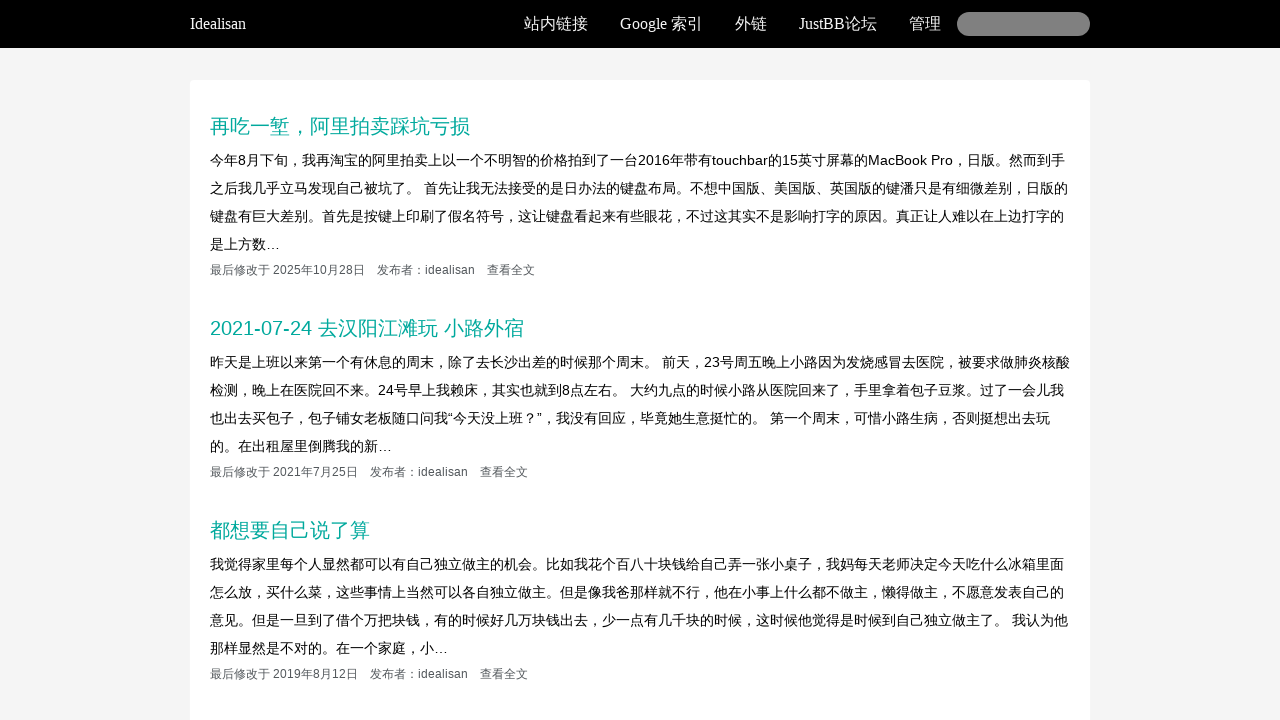

--- FILE ---
content_type: text/html; charset=UTF-8
request_url: https://blog.idealisan.eu.org/category/diary/
body_size: 11347
content:
<!doctype html>
<html>

<head>
<!-- Google tag (gtag.js) -->
<script async src="https://www.googletagmanager.com/gtag/js?id=G-3BFKQE7ZD8"></script>
<script>
  window.dataLayer = window.dataLayer || [];
  function gtag(){dataLayer.push(arguments);}
  gtag('js', new Date());

  gtag('config', 'G-3BFKQE7ZD8');
</script>
    <meta charset="UTF-8">
    <meta name="viewport" content="width=device-width, user-scalable=no, initial-scale=1.0, maximum-scale=1.0, minimum-scale=1.0">
    <meta http-equiv="X-UA-Compatible" content="ie=edge">
    <!--    <title>Document</title>-->
  <script data-ad-client="ca-pub-3862828868888915" async src="https://pagead2.googlesyndication.com/pagead/js/adsbygoogle.js"></script> 
    <title>日记 &#8211; Idealisan</title>
<meta name='robots' content='max-image-preview:large' />
<link rel='dns-prefetch' href='//blog.idealisan.eu.org' />
<link rel="alternate" type="application/rss+xml" title="Idealisan &raquo; 日记分类Feed" href="https://blog.idealisan.eu.org/category/diary/feed/" />
<script type="text/javascript">
/* <![CDATA[ */
window._wpemojiSettings = {"baseUrl":"https:\/\/s.w.org\/images\/core\/emoji\/15.0.3\/72x72\/","ext":".png","svgUrl":"https:\/\/s.w.org\/images\/core\/emoji\/15.0.3\/svg\/","svgExt":".svg","source":{"concatemoji":"https:\/\/blog.idealisan.eu.org\/wp-includes\/js\/wp-emoji-release.min.js?ver=6.5.5"}};
/*! This file is auto-generated */
!function(i,n){var o,s,e;function c(e){try{var t={supportTests:e,timestamp:(new Date).valueOf()};sessionStorage.setItem(o,JSON.stringify(t))}catch(e){}}function p(e,t,n){e.clearRect(0,0,e.canvas.width,e.canvas.height),e.fillText(t,0,0);var t=new Uint32Array(e.getImageData(0,0,e.canvas.width,e.canvas.height).data),r=(e.clearRect(0,0,e.canvas.width,e.canvas.height),e.fillText(n,0,0),new Uint32Array(e.getImageData(0,0,e.canvas.width,e.canvas.height).data));return t.every(function(e,t){return e===r[t]})}function u(e,t,n){switch(t){case"flag":return n(e,"\ud83c\udff3\ufe0f\u200d\u26a7\ufe0f","\ud83c\udff3\ufe0f\u200b\u26a7\ufe0f")?!1:!n(e,"\ud83c\uddfa\ud83c\uddf3","\ud83c\uddfa\u200b\ud83c\uddf3")&&!n(e,"\ud83c\udff4\udb40\udc67\udb40\udc62\udb40\udc65\udb40\udc6e\udb40\udc67\udb40\udc7f","\ud83c\udff4\u200b\udb40\udc67\u200b\udb40\udc62\u200b\udb40\udc65\u200b\udb40\udc6e\u200b\udb40\udc67\u200b\udb40\udc7f");case"emoji":return!n(e,"\ud83d\udc26\u200d\u2b1b","\ud83d\udc26\u200b\u2b1b")}return!1}function f(e,t,n){var r="undefined"!=typeof WorkerGlobalScope&&self instanceof WorkerGlobalScope?new OffscreenCanvas(300,150):i.createElement("canvas"),a=r.getContext("2d",{willReadFrequently:!0}),o=(a.textBaseline="top",a.font="600 32px Arial",{});return e.forEach(function(e){o[e]=t(a,e,n)}),o}function t(e){var t=i.createElement("script");t.src=e,t.defer=!0,i.head.appendChild(t)}"undefined"!=typeof Promise&&(o="wpEmojiSettingsSupports",s=["flag","emoji"],n.supports={everything:!0,everythingExceptFlag:!0},e=new Promise(function(e){i.addEventListener("DOMContentLoaded",e,{once:!0})}),new Promise(function(t){var n=function(){try{var e=JSON.parse(sessionStorage.getItem(o));if("object"==typeof e&&"number"==typeof e.timestamp&&(new Date).valueOf()<e.timestamp+604800&&"object"==typeof e.supportTests)return e.supportTests}catch(e){}return null}();if(!n){if("undefined"!=typeof Worker&&"undefined"!=typeof OffscreenCanvas&&"undefined"!=typeof URL&&URL.createObjectURL&&"undefined"!=typeof Blob)try{var e="postMessage("+f.toString()+"("+[JSON.stringify(s),u.toString(),p.toString()].join(",")+"));",r=new Blob([e],{type:"text/javascript"}),a=new Worker(URL.createObjectURL(r),{name:"wpTestEmojiSupports"});return void(a.onmessage=function(e){c(n=e.data),a.terminate(),t(n)})}catch(e){}c(n=f(s,u,p))}t(n)}).then(function(e){for(var t in e)n.supports[t]=e[t],n.supports.everything=n.supports.everything&&n.supports[t],"flag"!==t&&(n.supports.everythingExceptFlag=n.supports.everythingExceptFlag&&n.supports[t]);n.supports.everythingExceptFlag=n.supports.everythingExceptFlag&&!n.supports.flag,n.DOMReady=!1,n.readyCallback=function(){n.DOMReady=!0}}).then(function(){return e}).then(function(){var e;n.supports.everything||(n.readyCallback(),(e=n.source||{}).concatemoji?t(e.concatemoji):e.wpemoji&&e.twemoji&&(t(e.twemoji),t(e.wpemoji)))}))}((window,document),window._wpemojiSettings);
/* ]]> */
</script>
<style id='wp-emoji-styles-inline-css' type='text/css'>

	img.wp-smiley, img.emoji {
		display: inline !important;
		border: none !important;
		box-shadow: none !important;
		height: 1em !important;
		width: 1em !important;
		margin: 0 0.07em !important;
		vertical-align: -0.1em !important;
		background: none !important;
		padding: 0 !important;
	}
</style>
<link rel='stylesheet' id='wp-block-library-css' href='https://blog.idealisan.eu.org/wp-includes/css/dist/block-library/style.min.css?ver=6.5.5' type='text/css' media='all' />
<style id='classic-theme-styles-inline-css' type='text/css'>
/*! This file is auto-generated */
.wp-block-button__link{color:#fff;background-color:#32373c;border-radius:9999px;box-shadow:none;text-decoration:none;padding:calc(.667em + 2px) calc(1.333em + 2px);font-size:1.125em}.wp-block-file__button{background:#32373c;color:#fff;text-decoration:none}
</style>
<style id='global-styles-inline-css' type='text/css'>
body{--wp--preset--color--black: #000000;--wp--preset--color--cyan-bluish-gray: #abb8c3;--wp--preset--color--white: #ffffff;--wp--preset--color--pale-pink: #f78da7;--wp--preset--color--vivid-red: #cf2e2e;--wp--preset--color--luminous-vivid-orange: #ff6900;--wp--preset--color--luminous-vivid-amber: #fcb900;--wp--preset--color--light-green-cyan: #7bdcb5;--wp--preset--color--vivid-green-cyan: #00d084;--wp--preset--color--pale-cyan-blue: #8ed1fc;--wp--preset--color--vivid-cyan-blue: #0693e3;--wp--preset--color--vivid-purple: #9b51e0;--wp--preset--gradient--vivid-cyan-blue-to-vivid-purple: linear-gradient(135deg,rgba(6,147,227,1) 0%,rgb(155,81,224) 100%);--wp--preset--gradient--light-green-cyan-to-vivid-green-cyan: linear-gradient(135deg,rgb(122,220,180) 0%,rgb(0,208,130) 100%);--wp--preset--gradient--luminous-vivid-amber-to-luminous-vivid-orange: linear-gradient(135deg,rgba(252,185,0,1) 0%,rgba(255,105,0,1) 100%);--wp--preset--gradient--luminous-vivid-orange-to-vivid-red: linear-gradient(135deg,rgba(255,105,0,1) 0%,rgb(207,46,46) 100%);--wp--preset--gradient--very-light-gray-to-cyan-bluish-gray: linear-gradient(135deg,rgb(238,238,238) 0%,rgb(169,184,195) 100%);--wp--preset--gradient--cool-to-warm-spectrum: linear-gradient(135deg,rgb(74,234,220) 0%,rgb(151,120,209) 20%,rgb(207,42,186) 40%,rgb(238,44,130) 60%,rgb(251,105,98) 80%,rgb(254,248,76) 100%);--wp--preset--gradient--blush-light-purple: linear-gradient(135deg,rgb(255,206,236) 0%,rgb(152,150,240) 100%);--wp--preset--gradient--blush-bordeaux: linear-gradient(135deg,rgb(254,205,165) 0%,rgb(254,45,45) 50%,rgb(107,0,62) 100%);--wp--preset--gradient--luminous-dusk: linear-gradient(135deg,rgb(255,203,112) 0%,rgb(199,81,192) 50%,rgb(65,88,208) 100%);--wp--preset--gradient--pale-ocean: linear-gradient(135deg,rgb(255,245,203) 0%,rgb(182,227,212) 50%,rgb(51,167,181) 100%);--wp--preset--gradient--electric-grass: linear-gradient(135deg,rgb(202,248,128) 0%,rgb(113,206,126) 100%);--wp--preset--gradient--midnight: linear-gradient(135deg,rgb(2,3,129) 0%,rgb(40,116,252) 100%);--wp--preset--font-size--small: 13px;--wp--preset--font-size--medium: 20px;--wp--preset--font-size--large: 36px;--wp--preset--font-size--x-large: 42px;--wp--preset--spacing--20: 0.44rem;--wp--preset--spacing--30: 0.67rem;--wp--preset--spacing--40: 1rem;--wp--preset--spacing--50: 1.5rem;--wp--preset--spacing--60: 2.25rem;--wp--preset--spacing--70: 3.38rem;--wp--preset--spacing--80: 5.06rem;--wp--preset--shadow--natural: 6px 6px 9px rgba(0, 0, 0, 0.2);--wp--preset--shadow--deep: 12px 12px 50px rgba(0, 0, 0, 0.4);--wp--preset--shadow--sharp: 6px 6px 0px rgba(0, 0, 0, 0.2);--wp--preset--shadow--outlined: 6px 6px 0px -3px rgba(255, 255, 255, 1), 6px 6px rgba(0, 0, 0, 1);--wp--preset--shadow--crisp: 6px 6px 0px rgba(0, 0, 0, 1);}:where(.is-layout-flex){gap: 0.5em;}:where(.is-layout-grid){gap: 0.5em;}body .is-layout-flex{display: flex;}body .is-layout-flex{flex-wrap: wrap;align-items: center;}body .is-layout-flex > *{margin: 0;}body .is-layout-grid{display: grid;}body .is-layout-grid > *{margin: 0;}:where(.wp-block-columns.is-layout-flex){gap: 2em;}:where(.wp-block-columns.is-layout-grid){gap: 2em;}:where(.wp-block-post-template.is-layout-flex){gap: 1.25em;}:where(.wp-block-post-template.is-layout-grid){gap: 1.25em;}.has-black-color{color: var(--wp--preset--color--black) !important;}.has-cyan-bluish-gray-color{color: var(--wp--preset--color--cyan-bluish-gray) !important;}.has-white-color{color: var(--wp--preset--color--white) !important;}.has-pale-pink-color{color: var(--wp--preset--color--pale-pink) !important;}.has-vivid-red-color{color: var(--wp--preset--color--vivid-red) !important;}.has-luminous-vivid-orange-color{color: var(--wp--preset--color--luminous-vivid-orange) !important;}.has-luminous-vivid-amber-color{color: var(--wp--preset--color--luminous-vivid-amber) !important;}.has-light-green-cyan-color{color: var(--wp--preset--color--light-green-cyan) !important;}.has-vivid-green-cyan-color{color: var(--wp--preset--color--vivid-green-cyan) !important;}.has-pale-cyan-blue-color{color: var(--wp--preset--color--pale-cyan-blue) !important;}.has-vivid-cyan-blue-color{color: var(--wp--preset--color--vivid-cyan-blue) !important;}.has-vivid-purple-color{color: var(--wp--preset--color--vivid-purple) !important;}.has-black-background-color{background-color: var(--wp--preset--color--black) !important;}.has-cyan-bluish-gray-background-color{background-color: var(--wp--preset--color--cyan-bluish-gray) !important;}.has-white-background-color{background-color: var(--wp--preset--color--white) !important;}.has-pale-pink-background-color{background-color: var(--wp--preset--color--pale-pink) !important;}.has-vivid-red-background-color{background-color: var(--wp--preset--color--vivid-red) !important;}.has-luminous-vivid-orange-background-color{background-color: var(--wp--preset--color--luminous-vivid-orange) !important;}.has-luminous-vivid-amber-background-color{background-color: var(--wp--preset--color--luminous-vivid-amber) !important;}.has-light-green-cyan-background-color{background-color: var(--wp--preset--color--light-green-cyan) !important;}.has-vivid-green-cyan-background-color{background-color: var(--wp--preset--color--vivid-green-cyan) !important;}.has-pale-cyan-blue-background-color{background-color: var(--wp--preset--color--pale-cyan-blue) !important;}.has-vivid-cyan-blue-background-color{background-color: var(--wp--preset--color--vivid-cyan-blue) !important;}.has-vivid-purple-background-color{background-color: var(--wp--preset--color--vivid-purple) !important;}.has-black-border-color{border-color: var(--wp--preset--color--black) !important;}.has-cyan-bluish-gray-border-color{border-color: var(--wp--preset--color--cyan-bluish-gray) !important;}.has-white-border-color{border-color: var(--wp--preset--color--white) !important;}.has-pale-pink-border-color{border-color: var(--wp--preset--color--pale-pink) !important;}.has-vivid-red-border-color{border-color: var(--wp--preset--color--vivid-red) !important;}.has-luminous-vivid-orange-border-color{border-color: var(--wp--preset--color--luminous-vivid-orange) !important;}.has-luminous-vivid-amber-border-color{border-color: var(--wp--preset--color--luminous-vivid-amber) !important;}.has-light-green-cyan-border-color{border-color: var(--wp--preset--color--light-green-cyan) !important;}.has-vivid-green-cyan-border-color{border-color: var(--wp--preset--color--vivid-green-cyan) !important;}.has-pale-cyan-blue-border-color{border-color: var(--wp--preset--color--pale-cyan-blue) !important;}.has-vivid-cyan-blue-border-color{border-color: var(--wp--preset--color--vivid-cyan-blue) !important;}.has-vivid-purple-border-color{border-color: var(--wp--preset--color--vivid-purple) !important;}.has-vivid-cyan-blue-to-vivid-purple-gradient-background{background: var(--wp--preset--gradient--vivid-cyan-blue-to-vivid-purple) !important;}.has-light-green-cyan-to-vivid-green-cyan-gradient-background{background: var(--wp--preset--gradient--light-green-cyan-to-vivid-green-cyan) !important;}.has-luminous-vivid-amber-to-luminous-vivid-orange-gradient-background{background: var(--wp--preset--gradient--luminous-vivid-amber-to-luminous-vivid-orange) !important;}.has-luminous-vivid-orange-to-vivid-red-gradient-background{background: var(--wp--preset--gradient--luminous-vivid-orange-to-vivid-red) !important;}.has-very-light-gray-to-cyan-bluish-gray-gradient-background{background: var(--wp--preset--gradient--very-light-gray-to-cyan-bluish-gray) !important;}.has-cool-to-warm-spectrum-gradient-background{background: var(--wp--preset--gradient--cool-to-warm-spectrum) !important;}.has-blush-light-purple-gradient-background{background: var(--wp--preset--gradient--blush-light-purple) !important;}.has-blush-bordeaux-gradient-background{background: var(--wp--preset--gradient--blush-bordeaux) !important;}.has-luminous-dusk-gradient-background{background: var(--wp--preset--gradient--luminous-dusk) !important;}.has-pale-ocean-gradient-background{background: var(--wp--preset--gradient--pale-ocean) !important;}.has-electric-grass-gradient-background{background: var(--wp--preset--gradient--electric-grass) !important;}.has-midnight-gradient-background{background: var(--wp--preset--gradient--midnight) !important;}.has-small-font-size{font-size: var(--wp--preset--font-size--small) !important;}.has-medium-font-size{font-size: var(--wp--preset--font-size--medium) !important;}.has-large-font-size{font-size: var(--wp--preset--font-size--large) !important;}.has-x-large-font-size{font-size: var(--wp--preset--font-size--x-large) !important;}
.wp-block-navigation a:where(:not(.wp-element-button)){color: inherit;}
:where(.wp-block-post-template.is-layout-flex){gap: 1.25em;}:where(.wp-block-post-template.is-layout-grid){gap: 1.25em;}
:where(.wp-block-columns.is-layout-flex){gap: 2em;}:where(.wp-block-columns.is-layout-grid){gap: 2em;}
.wp-block-pullquote{font-size: 1.5em;line-height: 1.6;}
</style>
<link rel='stylesheet' id='dashicons-css' href='https://blog.idealisan.eu.org/wp-includes/css/dashicons.min.css?ver=6.5.5' type='text/css' media='all' />
<link rel='stylesheet' id='post-views-counter-frontend-css' href='https://blog.idealisan.eu.org/wp-content/plugins/post-views-counter/css/frontend.css?ver=1.3.1' type='text/css' media='all' />
<link rel="https://api.w.org/" href="https://blog.idealisan.eu.org/wp-json/" /><link rel="alternate" type="application/json" href="https://blog.idealisan.eu.org/wp-json/wp/v2/categories/12" /><link rel="EditURI" type="application/rsd+xml" title="RSD" href="https://blog.idealisan.eu.org/xmlrpc.php?rsd" />
<meta name="generator" content="WordPress 6.5.5" />
<!-- Analytics by WP-Statistics v13.0.6 - https://wp-statistics.com/ -->
<link rel="icon" href="https://blog.idealisan.eu.org/wp-content/uploads/2019/07/cropped-optin_training_bg_3_round-1-32x32.png" sizes="32x32" />
<link rel="icon" href="https://blog.idealisan.eu.org/wp-content/uploads/2019/07/cropped-optin_training_bg_3_round-1-192x192.png" sizes="192x192" />
<link rel="apple-touch-icon" href="https://blog.idealisan.eu.org/wp-content/uploads/2019/07/cropped-optin_training_bg_3_round-1-180x180.png" />
<meta name="msapplication-TileImage" content="https://blog.idealisan.eu.org/wp-content/uploads/2019/07/cropped-optin_training_bg_3_round-1-270x270.png" />
    <link rel="stylesheet" href="https://blog.idealisan.eu.org/wp-content/themes/idealisan/style.css">
    <!--    <link rel="stylesheet" href="-->    <!--/css/header.css">-->
    <script>
        function toggleMenu() {
            let menuEl = document.getElementsByClassName('menu')[0];
            if (menuEl.style.display == 'flex') {
                menuEl.style.display = 'none';
            } else {
                menuEl.style.display = 'flex';
            }
        }

        window.onresize = function(e) {
            let menuEl = document.getElementsByClassName('menu')[0];
            if (menuEl.style.display == 'none' && window.innerWidth >= 768) {
                menuEl.style.display = 'flex';
            }
        }
    </script>
</head>

<body data-rsssl=1>


    <!--wp menu-->
    <div class="topbar">
        <div class="topcenter">
                <a href="https://blog.idealisan.eu.org">
                    <div class="site">
                        Idealisan                    </div>
                </a>
                <div class="menu-wrap">
                    <div class="menu-menu-container"><ul id="header-menu" class="menu"><li id="menu-item-36" class="menu-item menu-item-type-post_type menu-item-object-page current-menu-ancestor current-menu-parent current_page_parent current_page_ancestor menu-item-has-children menu-item-36"><a href="https://blog.idealisan.eu.org/%e7%9c%9f%e5%ae%9e%e7%9a%84%e8%a1%a8%e8%be%be/">站内链接</a>
<ul class="sub-menu">
	<li id="menu-item-789" class="menu-item menu-item-type-custom menu-item-object-custom menu-item-789"><a href="//www.idealisan.com">网址导航</a></li>
	<li id="menu-item-772" class="menu-item menu-item-type-taxonomy menu-item-object-category current-menu-item menu-item-772"><a href="https://blog.idealisan.eu.org/category/diary/" aria-current="page">日记</a></li>
	<li id="menu-item-126" class="menu-item menu-item-type-post_type menu-item-object-page menu-item-privacy-policy menu-item-126"><a rel="privacy-policy" href="https://blog.idealisan.eu.org/privacy-policy/">隐私政策</a></li>
</ul>
</li>
<li id="menu-item-38" class="menu-item menu-item-type-custom menu-item-object-custom menu-item-has-children menu-item-38"><a href="https://www.google.com/search?q=site%3Ablog.idealisan.com">Google 索引</a>
<ul class="sub-menu">
	<li id="menu-item-807" class="menu-item menu-item-type-custom menu-item-object-custom menu-item-807"><a href="https://www.google.com/adsense">Adsense</a></li>
	<li id="menu-item-62" class="menu-item menu-item-type-custom menu-item-object-custom menu-item-62"><a href="https://search.google.com/search-console">索引控制台</a></li>
</ul>
</li>
<li id="menu-item-127" class="menu-item menu-item-type-custom menu-item-object-custom menu-item-has-children menu-item-127"><a href="#">外链</a>
<ul class="sub-menu">
	<li id="menu-item-232" class="menu-item menu-item-type-post_type menu-item-object-page menu-item-232"><a href="https://blog.idealisan.eu.org/%e4%b8%80%e7%bd%91%e6%89%93%e5%b0%bd-%e6%9c%ac%e7%ab%99%e6%89%80%e6%9c%89%e7%9a%84%e5%8d%9a%e5%ae%a2%e9%83%bd%e5%9c%a8%e8%bf%99%e9%87%8c/">所有博客</a></li>
	<li id="menu-item-150" class="menu-item menu-item-type-post_type menu-item-object-page menu-item-150"><a href="https://blog.idealisan.eu.org/%e7%95%99%e4%b8%8b%e9%93%be%e6%8e%a5/">留下链接</a></li>
	<li id="menu-item-128" class="menu-item menu-item-type-custom menu-item-object-custom menu-item-128"><a href="http://www.agoogleaday.com">A Google a Day</a></li>
	<li id="menu-item-212" class="menu-item menu-item-type-custom menu-item-object-custom menu-item-212"><a href="https://msdn.itellyou.cn/">MSDN 我告诉你</a></li>
	<li id="menu-item-203" class="menu-item menu-item-type-custom menu-item-object-custom menu-item-203"><a href="http://tmp.link/">文件中转 # 不安全</a></li>
	<li id="menu-item-312" class="menu-item menu-item-type-custom menu-item-object-custom menu-item-312"><a href="https://wiki.osdev.org/Main_Page">OSDev 开发操作系统</a></li>
</ul>
</li>
<li id="menu-item-1303" class="menu-item menu-item-type-custom menu-item-object-custom menu-item-1303"><a href="https://jbb.idealisan.com/">JustBB论坛</a></li>
<li id="menu-item-771" class="menu-item menu-item-type-custom menu-item-object-custom menu-item-771"><a href="/wp-admin/">管理</a></li>

<ul>
<li class="search-li"><form role="search" method="get" id="searchform" class="searchform" action="https://blog.idealisan.eu.org/">
				<div>
					<label class="screen-reader-text" for="s">搜索：</label>
					<input type="text" value="" name="s" id="s" />
					<input type="submit" id="searchsubmit" value="搜索" />
				</div>
			</form></li>
</ul>
</ul></div>                    <button type="button" onclick="toggleMenu()">菜单</button>
                </div>
        </div>
    </div>
<!--post list-->

<main class="index">

    
            <div class="post-item">
                <a href=" https://blog.idealisan.eu.org/?post_type=post&p=1706">
                    <h2 class="title">
                        再吃一堑，阿里拍卖踩坑亏损                    </h2>
                </a>
                <div class="excerpt">
                    <p>今年8月下旬，我再淘宝的阿里拍卖上以一个不明智的价格拍到了一台2016年带有touchbar的15英寸屏幕的MacBook Pro，日版。然而到手之后我几乎立马发现自己被坑了。 首先让我无法接受的是日办法的键盘布局。不想中国版、美国版、英国版的键潘只是有细微差别，日版的键盘有巨大差别。首先是按键上印刷了假名符号，这让键盘看起来有些眼花，不过这其实不是影响打字的原因。真正让人难以在上边打字的是上方数&#8230;</p>
                </div>
                <div class="meta">
                    <span class="date">
                        最后修改于 2025年10月28日                    </span>
                    <span class="author">
                        发布者：idealisan                    </span>
                    <a href="https://blog.idealisan.eu.org/?post_type=post&p=1706">
                        <span>查看全文</span>
                    </a>
                </div>
            </div>


        
            <div class="post-item">
                <a href=" https://blog.idealisan.eu.org/?post_type=post&p=1135">
                    <h2 class="title">
                        2021-07-24 去汉阳江滩玩 小路外宿                    </h2>
                </a>
                <div class="excerpt">
                    <p>昨天是上班以来第一个有休息的周末，除了去长沙出差的时候那个周末。 前天，23号周五晚上小路因为发烧感冒去医院，被要求做肺炎核酸检测，晚上在医院回不来。24号早上我赖床，其实也就到8点左右。 大约九点的时候小路从医院回来了，手里拿着包子豆浆。过了一会儿我也出去买包子，包子铺女老板随口问我“今天没上班？”，我没有回应，毕竟她生意挺忙的。 第一个周末，可惜小路生病，否则挺想出去玩的。在出租屋里倒腾我的新&#8230;</p>
                </div>
                <div class="meta">
                    <span class="date">
                        最后修改于 2021年7月25日                    </span>
                    <span class="author">
                        发布者：idealisan                    </span>
                    <a href="https://blog.idealisan.eu.org/?post_type=post&p=1135">
                        <span>查看全文</span>
                    </a>
                </div>
            </div>


        
            <div class="post-item">
                <a href=" https://blog.idealisan.eu.org/?post_type=post&p=101">
                    <h2 class="title">
                        都想要自己说了算                    </h2>
                </a>
                <div class="excerpt">
                    <p>我觉得家里每个人显然都可以有自己独立做主的机会。比如我花个百八十块钱给自己弄一张小桌子，我妈每天老师决定今天吃什么冰箱里面怎么放，买什么菜，这些事情上当然可以各自独立做主。但是像我爸那样就不行，他在小事上什么都不做主，懒得做主，不愿意发表自己的意见。但是一旦到了借个万把块钱，有的时候好几万块钱出去，少一点有几千块的时候，这时候他觉得是时候到自己独立做主了。 我认为他那样显然是不对的。在一个家庭，小&#8230;</p>
                </div>
                <div class="meta">
                    <span class="date">
                        最后修改于 2019年8月12日                    </span>
                    <span class="author">
                        发布者：idealisan                    </span>
                    <a href="https://blog.idealisan.eu.org/?post_type=post&p=101">
                        <span>查看全文</span>
                    </a>
                </div>
            </div>


        
            <div class="post-item">
                <a href=" https://blog.idealisan.eu.org/?post_type=post&p=107">
                    <h2 class="title">
                        坚果Pro 换电池记录                    </h2>
                </a>
                <div class="excerpt">
                    <p>今天愣是把已经缝隙挺大的坚果Pro手机后盖掰开了，其实缝隙中已经有太多灰尘，阻碍了后盖胶水粘合，所以后盖不太紧。另外重要的发现是后盖上的NFC线圈采用的是触点的方式与主板相连，不巧手机电池用久了有些许鼓包，把后盖顶起来了，于是触电接触不良，NFC失效。 此前已经因为NFC失效维修过一次后盖，没到90天的保修期又出问题了，再免费返工了一次，然而都没解决问题，过不了多久又坏了。这次掰开后盖发现原因竟然&#8230;</p>
                </div>
                <div class="meta">
                    <span class="date">
                        最后修改于 2019年8月12日                    </span>
                    <span class="author">
                        发布者：idealisan                    </span>
                    <a href="https://blog.idealisan.eu.org/?post_type=post&p=107">
                        <span>查看全文</span>
                    </a>
                </div>
            </div>


        
            <div class="post-item">
                <a href=" https://blog.idealisan.eu.org/?post_type=post&p=75">
                    <h2 class="title">
                        武林外传小六的变态问题（附答案）                    </h2>
                </a>
                <div class="excerpt">
                    <p>第一题:懦弱的男人 　　男人和女人坐皮艇在海上时,遭遇了鲨鱼,在鲨鱼离他们只有10米远的时候,男人着急的将女人推进了海里,并抽出匕首指着女人,说道,我们只能活一个!随即男人迅速划船逃离.女人很失望,对于这个懦弱自私的男人,她没有责怪他什么,只怪自己瞎了眼看上他&#8230;&#8230; 女人在默默的等待死亡, 五米,四米&#8230;&#8230;鲨鱼速度很快,女人闭上了眼睛,忽然鲨鱼绕过了她,&#8230;</p>
                </div>
                <div class="meta">
                    <span class="date">
                        最后修改于 2021年3月4日                    </span>
                    <span class="author">
                        发布者：idealisan                    </span>
                    <a href="https://blog.idealisan.eu.org/?post_type=post&p=75">
                        <span>查看全文</span>
                    </a>
                </div>
            </div>


        
            <div class="post-item">
                <a href=" https://blog.idealisan.eu.org/?post_type=post&p=54">
                    <h2 class="title">
                        我不可能一直觉得小米的发布会很有趣                    </h2>
                </a>
                <div class="excerpt">
                    <p>不得不承认的是小米公司在小米手机1，2， 2s，3，4上面的发布会内容确实是比较有趣的。曾经我也常常去回顾这些发布会，去了解手机的参数和性能指标等等，去观看小米公司操作系统的一些有趣的特点。但是一些年过去了，我逐渐了解了手机所具备的一些硬件参数和软件体验上的一些要点之后，我不我不会再认为小米公司的发布会非常有趣非常吸引力了。 与我而言，观看小米手机的发布会那几年是一个学习的过程，我在了解手机硬件指&#8230;</p>
                </div>
                <div class="meta">
                    <span class="date">
                        最后修改于 2019年8月12日                    </span>
                    <span class="author">
                        发布者：idealisan                    </span>
                    <a href="https://blog.idealisan.eu.org/?post_type=post&p=54">
                        <span>查看全文</span>
                    </a>
                </div>
            </div>


        
            <div class="post-item">
                <a href=" https://blog.idealisan.eu.org/?post_type=post&p=52">
                    <h2 class="title">
                        后来我再也没有吃过清真餐厅的食品                    </h2>
                </a>
                <div class="excerpt">
                    <p>应该是在去年我看了科学家中太阳写了一篇文章，标题是，“如果你爸用华为，那你就是华为的孙子”。 那篇文章讨论的主要内容是华为手机默认开启了，显示附近的清真寺庙的位置，提供朝拜信息的功能。 文章的主要论点是默认开启清真信息这样的功能是改变了人们生活中默认值的一种方式，加快了清真教的侵入。 这篇文章中最令我印象深刻，同时也是让我真正意识到为什么我要抵制清真食品的内容主要有两点。 第1点是清真食品的价格中&#8230;</p>
                </div>
                <div class="meta">
                    <span class="date">
                        最后修改于 2019年7月31日                    </span>
                    <span class="author">
                        发布者：idealisan                    </span>
                    <a href="https://blog.idealisan.eu.org/?post_type=post&p=52">
                        <span>查看全文</span>
                    </a>
                </div>
            </div>


        
            <div class="post-item">
                <a href=" https://blog.idealisan.eu.org/?post_type=post&p=28">
                    <h2 class="title">
                        最终我还是选择了博客。                    </h2>
                </a>
                <div class="excerpt">
                    <p>我做过微信公众号，有微博账号，甚至还有各种各样的自媒体账号，然而到最后我还是选择自己做一个博客网站，用来写自己想写的东西。 国内的微信公众号，微博账号以及其他的各种自媒体账号，他们都是发表文章的地方，但是内容都是要经过审核的，这意味着无论是你的用词还是你的表意，都要非常小心。有的时候甚至你表达的意思并没有任何敏感的内容，也会因为关键词而被屏蔽掉。 在国外的平台上，脸书和推特是非常流行的，但是脸书的&#8230;</p>
                </div>
                <div class="meta">
                    <span class="date">
                        最后修改于 2019年8月12日                    </span>
                    <span class="author">
                        发布者：idealisan                    </span>
                    <a href="https://blog.idealisan.eu.org/?post_type=post&p=28">
                        <span>查看全文</span>
                    </a>
                </div>
            </div>


        
            <div class="post-item">
                <a href=" https://blog.idealisan.eu.org/?post_type=post&p=20">
                    <h2 class="title">
                        洞里老虎                    </h2>
                </a>
                <div class="excerpt">
                    <p>当我听到电视里说那个男的是“洞里老虎，只在家里横”的时候，我想起了我爸。 刚刚看一个很2的，讲中国上个世纪时候的农村影像的电视剧，其中一个女的说他哥哥是洞里老虎，只在家里横，就是个窝囊，在外边很怂。我看到这个剧情的时候，脑海中第1个想到的是我爸，他也是这样一个人。 在我还没有上学的时候，这一点还不是很明显，家里似乎非常的欢乐。我爸我妈一起出去干活，我没有什么条件去上托儿所或者是幼儿园，甚至学前班也&#8230;</p>
                </div>
                <div class="meta">
                    <span class="date">
                        最后修改于 2019年8月12日                    </span>
                    <span class="author">
                        发布者：idealisan                    </span>
                    <a href="https://blog.idealisan.eu.org/?post_type=post&p=20">
                        <span>查看全文</span>
                    </a>
                </div>
            </div>


                <div class="pager">
                    </div>

    
</main>


<aside id="secondary" class="widget-area">
	<li id="tag_cloud-5" class="widget widget_tag_cloud"><h2 class="widgettitle">标签</h2><div class="tagcloud"><a href="https://blog.idealisan.eu.org/tag/bbr/" class="tag-cloud-link tag-link-5 tag-link-position-1" style="font-size: 14.3pt;" aria-label="BBR (2个项目)">BBR</a>
<a href="https://blog.idealisan.eu.org/tag/chrome/" class="tag-cloud-link tag-link-203 tag-link-position-2" style="font-size: 14.3pt;" aria-label="chrome (2个项目)">chrome</a>
<a href="https://blog.idealisan.eu.org/tag/google/" class="tag-cloud-link tag-link-170 tag-link-position-3" style="font-size: 18.5pt;" aria-label="Google (3个项目)">Google</a>
<a href="https://blog.idealisan.eu.org/tag/idealisan/" class="tag-cloud-link tag-link-201 tag-link-position-4" style="font-size: 14.3pt;" aria-label="idealisan (2个项目)">idealisan</a>
<a href="https://blog.idealisan.eu.org/tag/nginx/" class="tag-cloud-link tag-link-62 tag-link-position-5" style="font-size: 14.3pt;" aria-label="nginx (2个项目)">nginx</a>
<a href="https://blog.idealisan.eu.org/tag/pdf/" class="tag-cloud-link tag-link-205 tag-link-position-6" style="font-size: 14.3pt;" aria-label="PDF (2个项目)">PDF</a>
<a href="https://blog.idealisan.eu.org/tag/register/" class="tag-cloud-link tag-link-84 tag-link-position-7" style="font-size: 14.3pt;" aria-label="register (2个项目)">register</a>
<a href="https://blog.idealisan.eu.org/tag/ssr/" class="tag-cloud-link tag-link-4 tag-link-position-8" style="font-size: 8pt;" aria-label="SSR (1个项目)">SSR</a>
<a href="https://blog.idealisan.eu.org/tag/vps/" class="tag-cloud-link tag-link-7 tag-link-position-9" style="font-size: 8pt;" aria-label="VPS (1个项目)">VPS</a>
<a href="https://blog.idealisan.eu.org/tag/wordpress/" class="tag-cloud-link tag-link-88 tag-link-position-10" style="font-size: 22pt;" aria-label="wordpress (4个项目)">wordpress</a>
<a href="https://blog.idealisan.eu.org/tag/%e4%bc%8a%e5%88%a9/" class="tag-cloud-link tag-link-38 tag-link-position-11" style="font-size: 8pt;" aria-label="伊利 (1个项目)">伊利</a>
<a href="https://blog.idealisan.eu.org/tag/%e4%bc%9a%e8%ae%ae/" class="tag-cloud-link tag-link-25 tag-link-position-12" style="font-size: 8pt;" aria-label="会议 (1个项目)">会议</a>
<a href="https://blog.idealisan.eu.org/tag/%e5%86%ac%e5%a5%a5%e4%bc%9a/" class="tag-cloud-link tag-link-36 tag-link-position-13" style="font-size: 8pt;" aria-label="冬奥会 (1个项目)">冬奥会</a>
<a href="https://blog.idealisan.eu.org/tag/%e5%8a%a0%e9%80%9f/" class="tag-cloud-link tag-link-6 tag-link-position-14" style="font-size: 14.3pt;" aria-label="加速 (2个项目)">加速</a>
<a href="https://blog.idealisan.eu.org/tag/%e5%8d%9a%e5%ae%a2/" class="tag-cloud-link tag-link-102 tag-link-position-15" style="font-size: 14.3pt;" aria-label="博客 (2个项目)">博客</a>
<a href="https://blog.idealisan.eu.org/tag/%e5%90%88%e4%bd%9c/" class="tag-cloud-link tag-link-44 tag-link-position-16" style="font-size: 8pt;" aria-label="合作 (1个项目)">合作</a>
<a href="https://blog.idealisan.eu.org/tag/%e5%9b%bd%e9%99%85%e5%a5%a5%e5%a7%94%e4%bc%9a/" class="tag-cloud-link tag-link-37 tag-link-position-17" style="font-size: 8pt;" aria-label="国际奥委会 (1个项目)">国际奥委会</a>
<a href="https://blog.idealisan.eu.org/tag/%e5%a4%87%e4%bb%bd/" class="tag-cloud-link tag-link-33 tag-link-position-18" style="font-size: 8pt;" aria-label="备份 (1个项目)">备份</a>
<a href="https://blog.idealisan.eu.org/tag/%e5%a4%a7%e5%ad%a6/" class="tag-cloud-link tag-link-50 tag-link-position-19" style="font-size: 14.3pt;" aria-label="大学 (2个项目)">大学</a>
<a href="https://blog.idealisan.eu.org/tag/%e5%a4%a7%e5%ad%a6%e7%94%9f/" class="tag-cloud-link tag-link-49 tag-link-position-20" style="font-size: 14.3pt;" aria-label="大学生 (2个项目)">大学生</a>
<a href="https://blog.idealisan.eu.org/tag/%e5%a5%a5%e8%bf%90%e4%bc%9a/" class="tag-cloud-link tag-link-35 tag-link-position-21" style="font-size: 8pt;" aria-label="奥运会 (1个项目)">奥运会</a>
<a href="https://blog.idealisan.eu.org/tag/%e5%ae%89%e5%85%a8/" class="tag-cloud-link tag-link-72 tag-link-position-22" style="font-size: 14.3pt;" aria-label="安全 (2个项目)">安全</a>
<a href="https://blog.idealisan.eu.org/tag/%e5%bd%93%e5%86%ac%e5%a4%9c%e6%b8%90%e6%9a%96/" class="tag-cloud-link tag-link-26 tag-link-position-23" style="font-size: 8pt;" aria-label="当冬夜渐暖 (1个项目)">当冬夜渐暖</a>
<a href="https://blog.idealisan.eu.org/tag/%e5%be%ae%e8%bd%af/" class="tag-cloud-link tag-link-172 tag-link-position-24" style="font-size: 14.3pt;" aria-label="微软 (2个项目)">微软</a>
<a href="https://blog.idealisan.eu.org/tag/%e5%bf%98%e8%ae%b0/" class="tag-cloud-link tag-link-27 tag-link-position-25" style="font-size: 8pt;" aria-label="忘记 (1个项目)">忘记</a>
<a href="https://blog.idealisan.eu.org/tag/%e6%89%8b%e6%9c%ba/" class="tag-cloud-link tag-link-126 tag-link-position-26" style="font-size: 18.5pt;" aria-label="手机 (3个项目)">手机</a>
<a href="https://blog.idealisan.eu.org/tag/%e6%89%8b%e8%b4%b1/" class="tag-cloud-link tag-link-31 tag-link-position-27" style="font-size: 8pt;" aria-label="手贱 (1个项目)">手贱</a>
<a href="https://blog.idealisan.eu.org/tag/%e6%8a%a4%e8%82%a4/" class="tag-cloud-link tag-link-257 tag-link-position-28" style="font-size: 14.3pt;" aria-label="护肤 (2个项目)">护肤</a>
<a href="https://blog.idealisan.eu.org/tag/%e6%8c%87%e6%8e%a7/" class="tag-cloud-link tag-link-40 tag-link-position-29" style="font-size: 8pt;" aria-label="指控 (1个项目)">指控</a>
<a href="https://blog.idealisan.eu.org/tag/%e6%8c%87%e8%b4%a3/" class="tag-cloud-link tag-link-41 tag-link-position-30" style="font-size: 8pt;" aria-label="指责 (1个项目)">指责</a>
<a href="https://blog.idealisan.eu.org/tag/%e6%94%bf%e6%b2%bb/" class="tag-cloud-link tag-link-274 tag-link-position-31" style="font-size: 14.3pt;" aria-label="政治 (2个项目)">政治</a>
<a href="https://blog.idealisan.eu.org/tag/%e6%95%b0%e6%8d%ae%e5%ae%89%e5%85%a8/" class="tag-cloud-link tag-link-32 tag-link-position-32" style="font-size: 8pt;" aria-label="数据安全 (1个项目)">数据安全</a>
<a href="https://blog.idealisan.eu.org/tag/%e6%95%b0%e6%8d%ae%e5%ba%93/" class="tag-cloud-link tag-link-34 tag-link-position-33" style="font-size: 8pt;" aria-label="数据库 (1个项目)">数据库</a>
<a href="https://blog.idealisan.eu.org/tag/%e6%9d%83%e5%8a%9b/" class="tag-cloud-link tag-link-113 tag-link-position-34" style="font-size: 18.5pt;" aria-label="权力 (3个项目)">权力</a>
<a href="https://blog.idealisan.eu.org/tag/%e6%b3%a8%e5%86%8c/" class="tag-cloud-link tag-link-79 tag-link-position-35" style="font-size: 14.3pt;" aria-label="注册 (2个项目)">注册</a>
<a href="https://blog.idealisan.eu.org/tag/%e6%b7%b7%e4%b9%b1/" class="tag-cloud-link tag-link-30 tag-link-position-36" style="font-size: 8pt;" aria-label="混乱 (1个项目)">混乱</a>
<a href="https://blog.idealisan.eu.org/tag/%e7%8b%ac%e5%ae%b6/" class="tag-cloud-link tag-link-43 tag-link-position-37" style="font-size: 8pt;" aria-label="独家 (1个项目)">独家</a>
<a href="https://blog.idealisan.eu.org/tag/%e7%94%b5%e6%b1%a0/" class="tag-cloud-link tag-link-127 tag-link-position-38" style="font-size: 14.3pt;" aria-label="电池 (2个项目)">电池</a>
<a href="https://blog.idealisan.eu.org/tag/%e7%ab%99%e7%82%b9/" class="tag-cloud-link tag-link-101 tag-link-position-39" style="font-size: 14.3pt;" aria-label="站点 (2个项目)">站点</a>
<a href="https://blog.idealisan.eu.org/tag/%e8%80%81%e6%a0%b9/" class="tag-cloud-link tag-link-28 tag-link-position-40" style="font-size: 8pt;" aria-label="老根 (1个项目)">老根</a>
<a href="https://blog.idealisan.eu.org/tag/%e8%92%99%e7%89%9b/" class="tag-cloud-link tag-link-39 tag-link-position-41" style="font-size: 8pt;" aria-label="蒙牛 (1个项目)">蒙牛</a>
<a href="https://blog.idealisan.eu.org/tag/%e8%ae%b0%e5%bf%86/" class="tag-cloud-link tag-link-23 tag-link-position-42" style="font-size: 8pt;" aria-label="记忆 (1个项目)">记忆</a>
<a href="https://blog.idealisan.eu.org/tag/%e8%b5%9e%e5%8a%a9/" class="tag-cloud-link tag-link-42 tag-link-position-43" style="font-size: 8pt;" aria-label="赞助 (1个项目)">赞助</a>
<a href="https://blog.idealisan.eu.org/tag/%e8%bd%af%e4%bb%b6/" class="tag-cloud-link tag-link-147 tag-link-position-44" style="font-size: 14.3pt;" aria-label="软件 (2个项目)">软件</a>
<a href="https://blog.idealisan.eu.org/tag/%e9%ab%98%e4%b8%ad/" class="tag-cloud-link tag-link-29 tag-link-position-45" style="font-size: 8pt;" aria-label="高中 (1个项目)">高中</a></div>
</li><li id="archives-2" class="widget widget_archive"><h2 class="widgettitle">归档</h2>
			<ul>
					<li><a href='https://blog.idealisan.eu.org/2026/01/'>2026年1月</a></li>
	<li><a href='https://blog.idealisan.eu.org/2025/11/'>2025年11月</a></li>
	<li><a href='https://blog.idealisan.eu.org/2025/10/'>2025年10月</a></li>
	<li><a href='https://blog.idealisan.eu.org/2025/08/'>2025年8月</a></li>
	<li><a href='https://blog.idealisan.eu.org/2025/06/'>2025年6月</a></li>
	<li><a href='https://blog.idealisan.eu.org/2025/05/'>2025年5月</a></li>
	<li><a href='https://blog.idealisan.eu.org/2025/04/'>2025年4月</a></li>
	<li><a href='https://blog.idealisan.eu.org/2025/02/'>2025年2月</a></li>
	<li><a href='https://blog.idealisan.eu.org/2025/01/'>2025年1月</a></li>
	<li><a href='https://blog.idealisan.eu.org/2024/10/'>2024年10月</a></li>
	<li><a href='https://blog.idealisan.eu.org/2024/07/'>2024年7月</a></li>
	<li><a href='https://blog.idealisan.eu.org/2024/06/'>2024年6月</a></li>
	<li><a href='https://blog.idealisan.eu.org/2024/05/'>2024年5月</a></li>
	<li><a href='https://blog.idealisan.eu.org/2024/04/'>2024年4月</a></li>
	<li><a href='https://blog.idealisan.eu.org/2024/03/'>2024年3月</a></li>
	<li><a href='https://blog.idealisan.eu.org/2024/02/'>2024年2月</a></li>
	<li><a href='https://blog.idealisan.eu.org/2024/01/'>2024年1月</a></li>
	<li><a href='https://blog.idealisan.eu.org/2023/12/'>2023年12月</a></li>
	<li><a href='https://blog.idealisan.eu.org/2023/11/'>2023年11月</a></li>
	<li><a href='https://blog.idealisan.eu.org/2023/10/'>2023年10月</a></li>
	<li><a href='https://blog.idealisan.eu.org/2023/09/'>2023年9月</a></li>
	<li><a href='https://blog.idealisan.eu.org/2023/07/'>2023年7月</a></li>
	<li><a href='https://blog.idealisan.eu.org/2023/04/'>2023年4月</a></li>
	<li><a href='https://blog.idealisan.eu.org/2023/03/'>2023年3月</a></li>
	<li><a href='https://blog.idealisan.eu.org/2023/02/'>2023年2月</a></li>
	<li><a href='https://blog.idealisan.eu.org/2022/12/'>2022年12月</a></li>
	<li><a href='https://blog.idealisan.eu.org/2022/11/'>2022年11月</a></li>
	<li><a href='https://blog.idealisan.eu.org/2022/10/'>2022年10月</a></li>
	<li><a href='https://blog.idealisan.eu.org/2022/09/'>2022年9月</a></li>
	<li><a href='https://blog.idealisan.eu.org/2022/07/'>2022年7月</a></li>
	<li><a href='https://blog.idealisan.eu.org/2022/06/'>2022年6月</a></li>
	<li><a href='https://blog.idealisan.eu.org/2022/05/'>2022年5月</a></li>
	<li><a href='https://blog.idealisan.eu.org/2022/04/'>2022年4月</a></li>
	<li><a href='https://blog.idealisan.eu.org/2022/03/'>2022年3月</a></li>
	<li><a href='https://blog.idealisan.eu.org/2022/01/'>2022年1月</a></li>
	<li><a href='https://blog.idealisan.eu.org/2021/12/'>2021年12月</a></li>
	<li><a href='https://blog.idealisan.eu.org/2021/11/'>2021年11月</a></li>
	<li><a href='https://blog.idealisan.eu.org/2021/10/'>2021年10月</a></li>
	<li><a href='https://blog.idealisan.eu.org/2021/09/'>2021年9月</a></li>
	<li><a href='https://blog.idealisan.eu.org/2021/07/'>2021年7月</a></li>
	<li><a href='https://blog.idealisan.eu.org/2021/06/'>2021年6月</a></li>
	<li><a href='https://blog.idealisan.eu.org/2021/05/'>2021年5月</a></li>
	<li><a href='https://blog.idealisan.eu.org/2021/04/'>2021年4月</a></li>
	<li><a href='https://blog.idealisan.eu.org/2021/03/'>2021年3月</a></li>
	<li><a href='https://blog.idealisan.eu.org/2021/02/'>2021年2月</a></li>
	<li><a href='https://blog.idealisan.eu.org/2021/01/'>2021年1月</a></li>
	<li><a href='https://blog.idealisan.eu.org/2020/12/'>2020年12月</a></li>
	<li><a href='https://blog.idealisan.eu.org/2020/11/'>2020年11月</a></li>
	<li><a href='https://blog.idealisan.eu.org/2020/09/'>2020年9月</a></li>
	<li><a href='https://blog.idealisan.eu.org/2020/08/'>2020年8月</a></li>
	<li><a href='https://blog.idealisan.eu.org/2020/07/'>2020年7月</a></li>
	<li><a href='https://blog.idealisan.eu.org/2020/05/'>2020年5月</a></li>
	<li><a href='https://blog.idealisan.eu.org/2020/01/'>2020年1月</a></li>
	<li><a href='https://blog.idealisan.eu.org/2019/12/'>2019年12月</a></li>
	<li><a href='https://blog.idealisan.eu.org/2019/11/'>2019年11月</a></li>
	<li><a href='https://blog.idealisan.eu.org/2019/10/'>2019年10月</a></li>
	<li><a href='https://blog.idealisan.eu.org/2019/09/'>2019年9月</a></li>
	<li><a href='https://blog.idealisan.eu.org/2019/08/'>2019年8月</a></li>
	<li><a href='https://blog.idealisan.eu.org/2019/07/'>2019年7月</a></li>
			</ul>

			</li></aside><!-- #secondary -->

<footer id="colophon" class="site-footer">
    <div class="site-info">
        <a href="https://wordpress.org/">
            Powered by WordPress        </a>
        <span class="sep"> | </span>
        Theme <a href="https://www.idealisan.com/">idealisan</a> based on <a href="http://underscores.me/">Underscores.me</a>.    </div><!-- .site-info -->
</footer><!-- #colophon -->
</div><!-- #page -->


<script defer src="https://static.cloudflareinsights.com/beacon.min.js/vcd15cbe7772f49c399c6a5babf22c1241717689176015" integrity="sha512-ZpsOmlRQV6y907TI0dKBHq9Md29nnaEIPlkf84rnaERnq6zvWvPUqr2ft8M1aS28oN72PdrCzSjY4U6VaAw1EQ==" data-cf-beacon='{"version":"2024.11.0","token":"4b06267c89a24778bbe4fee8b9099da7","r":1,"server_timing":{"name":{"cfCacheStatus":true,"cfEdge":true,"cfExtPri":true,"cfL4":true,"cfOrigin":true,"cfSpeedBrain":true},"location_startswith":null}}' crossorigin="anonymous"></script>
</body>
</html>

--- FILE ---
content_type: text/html; charset=utf-8
request_url: https://www.google.com/recaptcha/api2/aframe
body_size: 264
content:
<!DOCTYPE HTML><html><head><meta http-equiv="content-type" content="text/html; charset=UTF-8"></head><body><script nonce="KPcMDh8oatewnQC7ie8Tuw">/** Anti-fraud and anti-abuse applications only. See google.com/recaptcha */ try{var clients={'sodar':'https://pagead2.googlesyndication.com/pagead/sodar?'};window.addEventListener("message",function(a){try{if(a.source===window.parent){var b=JSON.parse(a.data);var c=clients[b['id']];if(c){var d=document.createElement('img');d.src=c+b['params']+'&rc='+(localStorage.getItem("rc::a")?sessionStorage.getItem("rc::b"):"");window.document.body.appendChild(d);sessionStorage.setItem("rc::e",parseInt(sessionStorage.getItem("rc::e")||0)+1);localStorage.setItem("rc::h",'1768643092266');}}}catch(b){}});window.parent.postMessage("_grecaptcha_ready", "*");}catch(b){}</script></body></html>

--- FILE ---
content_type: text/css
request_url: https://blog.idealisan.eu.org/wp-content/themes/idealisan/style.css
body_size: 3186
content:
@charset "UTF-8";
/*
Theme Name: idealisan
Theme URI: https://blog.idealisan.com/
Author: idealisan
Author URI: https://blog.idealisan.com/
Description: Very first theme by idealisan. Simple and fit blogs.
Requires at least: 4.9.6
Requires PHP: 5.2.4
Version: 1.9.1
License: Private
License URI: https://blog.idealisan.com/
Text Domain: idealisan
Tags: idealisan,simple,blog

Use it to make something cool, have fun, and share what you've learned with others.

*/
/**
Global variables
 */
body {
  margin: 0;
  background-color: whitesmoke;
}

.topbar,
.topbar :not(script) {
  box-sizing: border-box;
  margin: 0;
  padding: 0;
  list-style: none;
  display: flex;
}

.topbar {
  width: 100%;
  background-color: black;
  min-height: 3em;
  color: whitesmoke;
}

.topbar .topcenter {
  margin-left: auto;
  margin-right: auto;
  width: 90%;
  max-width: 900px;
  justify-content: space-between;
  /*small screen for menu*/
}

.topbar .topcenter .site {
  width: 100%;
  height: 100%;
  align-items: center;
}

.topbar .topcenter .menu-wrap {
  margin-left: 1em;
  margin-right: 1em;
}

.topbar .topcenter .menu .search-li:hover {
  background-color: black;
}

.topbar .topcenter .menu .searchform {
  margin-right: -1em;
}

.topbar .topcenter .menu .searchform > div {
  align-items: center;
}

.topbar .topcenter .menu .searchform label {
  display: none;
}

.topbar .topcenter .menu .searchform #s {
  height: 50%;
  padding: 0 0.5em;
  border-radius: 12px;
  border: none;
  width: 10em;
  background-color: grey;
}

.topbar .topcenter .menu .searchform #searchsubmit {
  display: none;
}

.topbar .topcenter .site:hover {
  text-shadow: gold 0 0 0.2em;
}

.topbar .topcenter a {
  align-items: center;
  color: whitesmoke;
  text-decoration: none;
}

.topbar .topcenter .menu > li {
  flex-direction: column;
}

.topbar .topcenter a {
  align-items: center;
  color: whitesmoke;
  text-decoration: none;
}

.topbar .topcenter .menu li:hover {
  background-color: #333;
}

.topbar .topcenter .menu > li > a {
  padding-left: 1em;
  padding-right: 1em;
  height: 100%;
}

.topbar .topcenter .menu > li li {
  display: none;
}

.topbar .topcenter .menu > li:hover {
  position: relative;
}

.topbar .topcenter .menu > li:hover li {
  display: flex;
}

.topbar .topcenter .sub-menu {
  top: 3em;
  flex-direction: column;
  position: absolute;
  background-color: black;
  width: max-content;
}

.topbar .topcenter .sub-menu a {
  padding: 1em 1em;
  min-height: 2em;
  width: 100%;
}

.topbar .topcenter button {
  width: 3rem;
  height: 2.5rem;
  margin: 0.25rem 0.25rem;
  border-radius: 0.25rem;
  align-items: center;
  justify-content: space-around;
  border: #c8ccd1 2px solid;
  background-color: black;
  color: whitesmoke;
  display: none;
  cursor: pointer;
}

@media (max-width: 767px) {
  .topbar .topcenter {
    position: relative;
    width: 100%;
  }
  .topbar .topcenter .site {
    margin-left: 0.5em;
  }
  .topbar .topcenter button {
    display: flex;
  }
  .topbar .topcenter .menu {
    display: none;
    flex-direction: column;
    position: absolute;
    width: 100%;
    background-color: #333;
    left: 0;
    top: 3rem;
  }
  .topbar .topcenter .menu a {
    line-height: 3em;
  }
  .topbar .topcenter .sub-menu {
    padding-left: 1rem;
    width: 100%;
    position: relative;
    top: 0;
  }
  .topbar .topcenter .menu > li li {
    width: 100%;
    display: flex;
    flex-direction: column;
    position: relative;
  }
  .topbar .topcenter .menu > li:hover li {
    width: 100%;
  }
  .topbar .topcenter .menu > li li a {
    width: 100%;
    line-height: 3rem;
    align-items: center;
    padding: 0;
    padding-left: 1em;
  }
}

main.index,
main.index :not(script) {
  box-sizing: border-box;
  margin: 0;
  padding: 0;
  list-style: none;
  display: flex;
  word-break: break-all;
}

main.index {
  max-width: 900px;
  margin: 2rem auto;
  width: 90%;
  flex-direction: column;
  background: #fff;
  border-radius: 4px;
  box-shadow: 0 1px 1px #f8f9fa;
  padding: 0 20px 20px;
}

main.index .post-item {
  margin-top: 1em;
  flex-direction: column;
}

main.index h2 {
  font: 12px/200% "SF Pro SC", "SF Pro Text", "SF Pro Icons", "PingFang SC", "Helvetica Neue", "Helvetica", "Arial", sans-serif;
  font-size: 20px;
  font-weight: normal;
  color: #00a99d;
  margin-top: 0.5em;
  width: fit-content;
}

main.index h2.no-content {
  width: 100%;
  justify-content: space-around;
  margin-top: 1rem;
  color: #54595d;
}

main.index a h2:hover {
  text-decoration: underline;
}

main.index .post-item a {
  color: inherit;
  text-decoration: none;
  width: fit-content;
}

main.index .meta {
  font: 12px/200% "Hiragino Sans GB", "Hiragino Sans GB W3", "Microsoft YaHei", "微软雅黑", tahoma, arial, simsun, "宋体";
  color: #54595d;
  /*line-height: 1em;*/
}

main.index .meta span {
  padding-right: 1em;
}

main.index .excerpt {
  font: 14px/200% "Hiragino Sans GB", "Hiragino Sans GB W3", "Microsoft YaHei", "微软雅黑", tahoma, arial, simsun, "宋体";
}

main.index .pager {
  border-top: 1px solid #c8ccd1;
  margin-top: 1rem;
  justify-content: space-around;
  padding-top: 1rem;
}

main.index .pager a {
  text-decoration: none;
  color: #0645ad;
  font: 12px/200% "SF Pro SC", "SF Pro Text", "SF Pro Icons", "PingFang SC", "Helvetica Neue", "Helvetica", "Arial", sans-serif;
  font-size: 20px;
  font-weight: normal;
}

main.index .pager a:hover {
  text-decoration: underline;
}

main.index .pager .navigation {
  width: 100%;
}

main.index .pager .navigation ul {
  width: 100%;
  justify-content: center;
}

main.index .pager .navigation ul li {
  margin: 0 0.5em;
}

main.single {
  box-sizing: border-box;
  margin: 0;
  padding: 0;
  list-style: none;
  max-width: 900px;
  margin-left: auto;
  margin-right: auto;
  width: 90%;
  flex-direction: column;
  padding-top: 2rem;
  margin-bottom: 2rem;
  display: flex;
}

main.single article {
  flex-direction: column;
  font-family: "SF Pro SC", "SF Pro Text", "SF Pro Icons", "PingFang SC", "Helvetica Neue", "Helvetica", "Arial", sans-serif;
  color: #54595d;
  line-height: 1.6;
  font-size: 0.938rem;
  background: #fff;
  border-radius: 4px;
  box-shadow: 0 1px 1px #c8ccd1;
  padding: 20px;
}

main.single article h6 {
  font-size: 12px;
}

main.single article h5 {
  font-size: 14px;
}

main.single article h4 {
  font-size: 16px;
}

main.single article h3 {
  font-size: 18px;
}

main.single article h2 {
  font-size: 24px;
}

main.single article h1 {
  font-size: 36px;
}

main.single article li {
  margin: 0.5em 0;
}

main.single article .wp-block-quote {
  border-top: #54595d 0.2em solid;
  border-bottom: #54595d 0.2em solid;
}

main.single article .wp-block-quote p {
  font-size: 18px;
}

main.single article .wp-block-quote p::before, main.single article .wp-block-quote p::after {
  content: '"';
}

main.single article .wp-block-quote cite {
  color: #54595d;
  font-size: 14px;
}

main.single article .wp-block-quote cite::before {
  content: "——";
}

main.single article .wp-block-pullquote {
  border-top: #54595d 0.2em solid;
  border-bottom: #54595d 0.2em solid;
  margin: 3em 0;
}

main.single article .wp-block-pullquote cite {
  color: #54595d;
  font-size: 14px;
}

main.single article .wp-block-pullquote cite::before {
  content: "——";
}

main.single article table {
  border-collapse: collapse;
  border: 0.1em #c8ccd1 solid;
  margin: 0.5em auto;
}

main.single article table thead {
  font-weight: bold;
}

main.single article table tbody {
  border-top: 0.1em #c8ccd1 solid;
}

main.single article table tbody tr {
  border-bottom: 0.1em #c8ccd1 solid;
}

main.single article table tbody tr td {
  border: 0.1em #c8ccd1 solid;
  padding: 0.5em;
}

main.single article table tbody tr:nth-child(odd) {
  background-color: white;
}

main.single article table tbody tr:nth-child(even) {
  background-color: #f8f9fa;
}

main.single article figcaption {
  text-align: center;
  font-size: 12px;
  color: #54595d;
  margin: 0.5em 0;
}

main.single article figure {
  display: flex;
  flex-direction: column;
  align-items: center;
}

main.single article .wp-block-file {
  margin: 0.5em 0;
}

main.single article .wp-block-buttons a {
  color: white;
}

main.single article .entry-header {
  flex-direction: column;
  align-items: center;
}

main.single article .entry-title {
  font-family: "SF Pro SC", "SF Pro Text", "SF Pro Icons", "PingFang SC", "Helvetica Neue", "Helvetica", "Arial", sans-serif;
  font-weight: normal;
  font-size: 20px;
  line-height: 28px;
  text-align: center;
  justify-content: space-around;
  color: #00a99d;
  margin-top: 0;
}

main.single article .entry-meta {
  color: #54595d;
  display: flex;
  font-size: 12px;
  justify-content: center;
}

main.single article .entry-meta time {
  padding: 0 1em;
}

main.single article .tags-categories {
  display: flex;
  flex-direction: column;
  margin-top: 1em;
  border-top: #c8ccd1 solid 1px;
  padding-top: 1em;
  font-size: 12px;
}

main.single article .tags-categories div,
main.single article .tags-categories ul,
main.single article .tags-categories li {
  list-style: none;
  display: flex;
  flex-wrap: wrap;
  padding: 0;
  margin: 0;
}

main.single article .tags-categories a {
  margin-left: 0.5em;
  color: #0645ad;
  text-decoration: none;
}

main.single article .tags-categories a:hover {
  text-decoration: underline;
}

main.single article .tags-categories span {
  display: inline;
}

main.single article .post-categories a::before {
  content: "[";
}

main.single article .post-categories a::after {
  content: "]";
}

main.single article .tags a::before {
  content: "#";
}

main.single article .tags a {
  margin-left: 0.5em;
}

main.single .screen-reader-text {
  display: none;
}

main.single .nav-links {
  display: flex;
  width: 100%;
  margin: 1rem 0;
  justify-content: space-between;
}

main.single .nav-links .nav-subtitle {
  word-break: keep-all;
}

main.single .nav-links * {
  box-sizing: border-box;
  display: flex;
}

main.single .nav-links > div {
  font-family: "SF Pro SC", "SF Pro Text", "SF Pro Icons", "PingFang SC", "Helvetica Neue", "Helvetica", "Arial", sans-serif;
  cursor: pointer;
  outline: 0;
  text-decoration: none;
  color: #54595d;
  background: #fff;
  border-radius: 4px;
  box-shadow: 0 1px 1px #c8ccd1;
  line-height: 20px;
}

main.single .nav-links a {
  padding: 1em 2rem;
  border-radius: 4px;
  color: #0645ad;
  text-decoration: none;
  transition: 0.3s;
}

main.single .nav-links a:hover {
  background-color: #c8ccd1;
  transition: 0.3s;
}

main.single .comments-area {
  width: 100%;
}

@media (max-width: 767px) {
  main.single .nav-links {
    flex-direction: column;
    margin-top: 0;
  }
  main.single .nav-links > div {
    margin-top: 1rem;
  }
  main.single .nav-links a {
    width: 100%;
    justify-content: center;
    flex-wrap: wrap;
  }
}

main div.entry-content * {
  color: #54595d;
}

main div.entry-content img {
  object-fit: contain;
}

main div.entry-content p {
  margin: 0.5em 0;
  line-height: 1.6;
  font-size: 0.938rem;
}

main div.entry-content a {
  color: #0645ad;
}

main div.entry-content pre {
  color: #54595d;
  border: 1px solid #c8ccd1;
  border-radius: 4px;
  display: block;
  background: #f8f9fa;
  font-family: "Courier 10 Pitch", Courier, monospace;
  font-size: 0.7rem;
  line-height: 1.6;
  margin-bottom: 1.6em;
  max-width: 100%;
  overflow: auto;
  padding: 1.6em;
}

main div.entry-content pre code {
  background-color: #f8f9fa;
}

main div.entry-content code {
  background-color: #a6eee9;
  padding: 0.2em;
}

.comments-area {
  box-sizing: border-box;
  flex-direction: column;
  color: #54595d;
  margin: 0 auto 1rem auto;
  width: 90%;
  max-width: 900px;
}

.comments-area * {
  box-sizing: border-box;
}

.comments-area ul,
.comments-area ol,
.comments-area li {
  list-style: none;
  margin: 0;
  padding: 0;
}

.comments-area a {
  font-style: normal;
  text-decoration: none;
  color: #0645ad;
}

.comments-area a:hover {
  text-decoration: underline;
}

.comments-area .comments-title {
  font-size: 14px;
  font-weight: normal;
  padding-bottom: 0.5em;
  flex-wrap: wrap;
}

.comments-area .comments-title span {
  word-break: break-all;
}

.comments-area .comment-list {
  flex-direction: column;
}

.comments-area .comment-body {
  width: 100%;
  margin-top: 0.5em;
  flex-direction: column;
  border-radius: 4px;
  box-sizing: border-box;
  font: 12px/200% "SF Pro SC", "SF Pro Text", "SF Pro Icons", "PingFang SC", "Helvetica Neue", "Helvetica", "Arial", sans-serif;
  color: #54595d;
  background: #fff;
  box-shadow: 0 1px 1px #c8ccd1;
  padding: 20px;
}

.comments-area .comment-body p {
  display: unset;
}

.comments-area .comment-body p * {
  display: unset;
}

.comments-area .comment-author {
  align-items: baseline;
}

.comments-area .comment-author .says {
  margin-left: 0.5em;
}

.comments-area .comment-author img {
  margin-right: 0.5em;
}

.comments-area .comment {
  width: 100%;
}

.comments-area .parent ol {
  padding-left: 1rem;
}

.comments-area .comment.parent {
  flex-direction: column;
}

.comments-area .comment-meta {
  border-bottom: 1px #c8ccd1 solid;
}

.comments-area .comment-body > p {
  font-size: 14px;
  color: #54595d;
}

.comments-area .comment-respond {
  flex-direction: column;
  width: 100%;
  font-size: 12px;
}

.comments-area .comment-respond form {
  display: flex;
  flex-direction: column;
}

.comments-area .comment-respond form textarea {
  resize: vertical;
  width: 100%;
  min-height: 3em;
  padding: 5px 10px;
  color: #54595d;
  font-size: 14px;
  border: none;
  outline: none;
  box-shadow: #c8ccd1 0 0 0.15em inset;
  font-family: "SF Pro SC", "SF Pro Text", "SF Pro Icons", "PingFang SC", "Helvetica Neue", "Helvetica", "Arial", sans-serif;
  border-radius: 4px;
}

.comments-area .comment-respond form p:not(.comment-form-cookies-consent, .logged-in-as) {
  display: flex;
  justify-content: space-between;
  flex-wrap: wrap;
}

.comments-area .comment-respond form p.form-submit {
  justify-content: flex-end;
}

.comments-area .comment-respond form p.comment-notes {
  display: unset;
}

.comments-area .logged-in-as {
  font-size: 12px;
}

.comments-area .comment-reply-title {
  font-size: 16px;
  align-items: baseline;
  font-weight: normal;
  margin-top: 0.5em;
}

.comments-area .comment-reply-title a {
  margin: 0.5em;
}

.comments-area .comment-form-comment {
  flex-direction: column;
  margin: 0.5em 0;
}

.comments-area .comment-form-comment label {
  font-size: 12px;
  display: none;
}

.comments-area .comment-form-author,
.comments-area .comment-form-email,
.comments-area .comment-form-url {
  justify-content: space-between;
  align-items: center;
}

.comments-area .comment-form-author label,
.comments-area .comment-form-email label,
.comments-area .comment-form-url label {
  min-width: 6em;
  flex-grow: 0;
}

.comments-area .comment-form-author input[type="text"],
.comments-area .comment-form-email input[type="text"],
.comments-area .comment-form-url input[type="text"] {
  resize: vertical;
  flex-grow: 1;
  color: #54595d;
  border: none;
  outline: none;
  box-shadow: #c8ccd1 0 0 0.15em inset;
  border-radius: 4px;
  padding: 0.5em;
  font-size: 12px;
  min-height: 1.2em;
  margin: 0.25em 0;
}

.comments-area .comment-form-cookies-consent {
  align-items: center;
}

.comments-area .comment-form-cookies-consent label {
  margin-left: 0.5em;
}

.comments-area .form-submit {
  justify-content: flex-end;
  display: flex;
}

.comments-area .form-submit input {
  cursor: pointer;
  background: #fff;
  color: #54595d;
  border-radius: 4px;
  box-shadow: 0 1px 1px #c8ccd1;
  margin: 0.25rem 0 0;
  padding: 0.5em 1em;
  border: none;
}

.comments-area .form-submit input:hover {
  background-color: #c8ccd1;
}

.site-footer {
  background-color: black;
  padding: 1rem 0;
}

.site-footer * {
  color: #f8f9fa;
  text-decoration: none;
  font-size: 12px;
}

.site-footer a {
  color: #00a99d;
}

.site-footer a:hover {
  text-decoration: underline;
}

.site-footer .site-info {
  margin-left: auto;
  margin-right: auto;
  width: 90%;
  max-width: 900px;
}

.widget-area {
  box-sizing: border-box;
  list-style: none;
  display: flex;
  max-width: 900px;
  margin-left: auto;
  margin-right: auto;
  width: 90%;
  flex-direction: column;
  padding-top: 2rem;
  margin-bottom: 2rem;
  font-size: 14px;
  color: #54595d;
}

.widget-area .widgettitle {
  font-size: 16px;
  margin-bottom: 0.4em;
}

.widget-area a {
  text-decoration: none;
  color: #0645ad;
}

.widget-area a:hover {
  text-decoration: underline;
}

.widget-area .widget_search div {
  display: flex;
  justify-content: space-between;
  align-items: center;
}

.widget-area .widget_search div * {
  box-sizing: border-box;
}

.widget-area .widget_search div input {
  border-radius: 4px;
  border: 1px #c8ccd1 solid;
  padding: 0.5em;
  height: 2rem;
  align-items: center;
}

.widget-area .widget_search div input[type="text"] {
  flex-grow: 1;
}

.widget-area .widget_search div input[type="submit"] {
  margin-left: 0.25em;
}

.widget-area .widget_meta ul {
  list-style: none;
  margin: 0;
  padding: 0;
  display: flex;
  flex-wrap: wrap;
}

.widget-area .widget_meta ul li {
  padding-right: 1em;
}

.widget-area .widget_tag_cloud a:before {
  content: "#";
}

.widget-area .widget_tag_cloud a {
  margin: 0.5em;
}

.error-404 {
  max-width: 900px;
  width: 90%;
  margin: 2rem auto;
  box-sizing: border-box;
  background: #fff;
  border-radius: 4px;
  box-shadow: 0 1px 1px #c8ccd1;
  padding: 20px;
}

.error-404 .big-404 {
  font-size: 5rem;
}

.error-404 h1 {
  text-align: center;
}

.error-404 a {
  color: #0645ad;
  text-decoration: none;
}

.error-404 a:hover {
  text-decoration: underline;
}

.error-404 .page-content {
  margin-top: 3rem;
}

.error-404 .searchform div {
  display: flex;
  justify-content: space-between;
  align-items: center;
}

.error-404 .searchform div * {
  box-sizing: border-box;
}

.error-404 .searchform div input {
  border-radius: 4px;
  border: 1px #c8ccd1 solid;
  padding: 0.5em;
  height: 2rem;
  align-items: center;
}

.error-404 .searchform div input[type="text"] {
  flex-grow: 1;
}

.error-404 .searchform div input[type="submit"] {
  margin-left: 0.25em;
}

.error-404 select,
.error-404 select option {
  height: 2.5em;
}

main.page {
  box-sizing: border-box;
  max-width: 900px;
  margin: 2rem auto;
  width: 90%;
  flex-direction: column;
  background: #fff;
  border-radius: 4px;
  box-shadow: 0 1px 1px #c8ccd1;
  padding: 1rem;
}

.search-word {
  margin: 1rem auto -1rem auto;
  width: 90%;
  max-width: 900px;
  color: #54595d;
}

.search-word .key-word {
  color: black;
}

.search-word .tail {
  margin: 0 0.5em;
}
